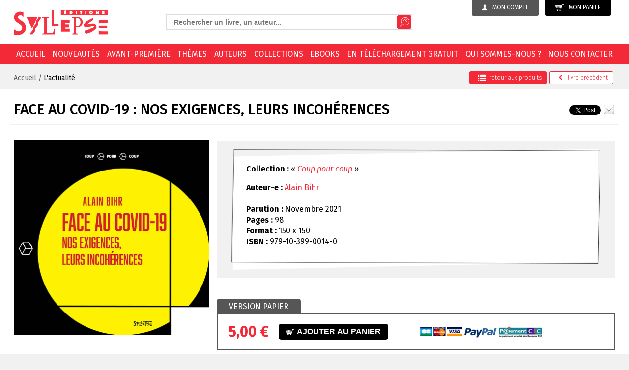

--- FILE ---
content_type: text/html; charset=utf-8
request_url: https://www.syllepse.net/face-au-covid-19-nos-exigences-leurs-incoherences-_r_37_i_873.html
body_size: 10660
content:
<!DOCTYPE html><!--[if lt IE 7]>      <html class="no-js lt-ie9 lt-ie8 lt-ie7"> <![endif]--><!--[if IE 7]>         <html class="no-js lt-ie9 lt-ie8"> <![endif]--><!--[if IE 8]>         <html class="no-js lt-ie9"> <![endif]--><!--[if gt IE 8]><!--> <html class="no-js"> <!--<![endif]--><head><meta charset="utf-8"><meta http-equiv="X-UA-Compatible" content="IE=edge,chrome=1"><title>Face au Covid-19 : nos exigences, leurs incohérences - Editions Syllepse</title>
<meta property="product:price:amount" content="5.00" />
<meta property="product:price:currency" content="EUR" />
<meta name="generator" content="Clikeo (www.clikeo.fr)" />
<meta name="robots" content="noindex,follow" />
<meta property="og:site_name" content="Editions Syllepse" />
<meta property="og:title" content="Face au Covid-19 : nos exigences, leurs incohérences" />
<meta property="og:description" content="La crise sanitaire mondiale du ­Covid-19 révèle une double crise: celle du système capitaliste frappé par une pandémie et qui est incapable de l’endiguer et celle des forces ­anticapitalistes bien en peine pour apporter une alternative.L’ouvrage n’a d’autre ambition que d’exposer quelques thèses concernant l’un et l’autre de ces deux aspects de la crise et de contribuer ainsi à la discussion qui s’est amorcée à ce sujet. Un examen sans concessions et des pistes pour sortir du cauchemar. " />
<meta property="og:url" content="https://www.syllepse.net/face-au-covid-19-nos-exigences-leurs-incoherences-_r_37_i_873.html" />
<meta property="og:type" content="product" />
<meta property="og:image" content="https://www.syllepse.net/syllepse_images/produits/une-face-au-covid_prd.jpg" />
<meta property="og:image:width" content="335" />
<meta property="og:image:height" content="335" />
<meta property="og:availability" content="instock" /><meta name="description"            content="Accueil L'actualité: face au covid-19 : nos exigences, leurs incohérences. Alain Bihr, "/><meta name="keywords"               content="Accueil, L'actualité, face au covid-19 : nos exigences, leurs incohérences, Alain Bihr"/><meta name="viewport" content="width=device-width, initial-scale=1"><link rel="canonical" href="https://www.syllepse.net/face-au-covid-19-nos-exigences-leurs-incoherences-_r_28_i_873.html" /><link rel="alternate" type="application/rss+xml" title="Editions Syllepse - Livres" href="https://www.syllepse.net/index.phtml?rss=1&amp;lng=FR" /><link href="/syllepse_images/syllepse.css?1768487853"           rel="stylesheet" type="text/css" /><script src="//static.clikeo.fr/css3-mediaqueries.js"></script><!-- FONTS --><link href="https://fonts.googleapis.com/css?family=Fira+Sans:300,300i,400,400i,500,700" rel="stylesheet"><!--  --><link rel="apple-touch-icon" sizes="57x57" href="/apple-icon-57x57.png"><link rel="apple-touch-icon" sizes="60x60" href="/apple-icon-60x60.png"><link rel="apple-touch-icon" sizes="72x72" href="/apple-icon-72x72.png"><link rel="apple-touch-icon" sizes="76x76" href="/apple-icon-76x76.png"><link rel="apple-touch-icon" sizes="114x114" href="/apple-icon-114x114.png"><link rel="apple-touch-icon" sizes="120x120" href="/apple-icon-120x120.png"><link rel="apple-touch-icon" sizes="144x144" href="/apple-icon-144x144.png"><link rel="apple-touch-icon" sizes="152x152" href="/apple-icon-152x152.png"><link rel="apple-touch-icon" sizes="180x180" href="/apple-icon-180x180.png"><link rel="icon" type="image/png" sizes="192x192"  href="/android-icon-192x192.png"><link rel="icon" type="image/png" sizes="32x32" href="/favicon-32x32.png"><link rel="icon" type="image/png" sizes="96x96" href="/favicon-96x96.png"><link rel="icon" type="image/png" sizes="16x16" href="/favicon-16x16.png"><link rel="manifest" href="/manifest.json"><meta name="msapplication-TileColor" content="#ffffff"><meta name="msapplication-TileImage" content="/ms-icon-144x144.png"><meta name="theme-color" content="#ffffff"><script src="templates/js/modernizr-2.8.3-respond-1.4.2.min.js"></script>
<script type="text/javascript" src="templates/js/jquery-1.11.2.min.js" ></script>
<script type="text/javascript" src="templates/js/jquery-ui.min.js" ></script>
<link rel="stylesheet" href="https://maxcdn.bootstrapcdn.com/font-awesome/4.5.0/css/font-awesome.min.css" type="text/css"/></head>
<body class="_debug" style="background:#f1f1f1">
<!--[if lt IE 8]>
    <p class="browserupgrade">You are using an <strong>outdated</strong> browser. Please <a href="/browsehappy.com/">upgrade your browser</a> to improve your experience.</p>
<![endif]-->

<div id="page">

    <header>
    	<div class="clk-row flex-head">
    		<div class="col-l-10-24 col-xl-8-24 btn-eco col-s-text-center col-text-right col-push-right">
                <a href="https://www.syllepse.net/index.phtml?lng=FR&srub=85&InitClient" title="Mon compte" class="user-btn">
                	<img src="/syllepse_images/sitev2/ico-user.png">Mon compte
                </a>
              	<a class="cart-btn" href="https://www.syllepse.net/index.phtml?lng=FR&srub=4&InitEcommerce">
              		<img src="/syllepse_images/sitev2/ico-cart.png">Mon panier
              				        </a>
		       			
            </div>
           
    		<div class="col-m-1-2 col-l-9-24 col-xl-10-24 recherche col-push-right col-m-text-center">
                <div class="search-box">
    			    <i class="fa fa-long-arrow-left search-back aria-hidden="true"></i> 
  	<style>
		.ui-autocomplete-loading {
			background: white url("https://jqueryui.com/resources/demos/autocomplete/images/ui-anim_basic_16x16.gif") right center no-repeat;
		}
		.ui-autocomplete{
			z-index:89999;
			padding-bottom:10px;
			font-size:13px;
		}
		.ui-autocomplete li::before{display: none}
		.ui-menu .ui-menu-item{
			list-style:none;
		    padding: 8px !important;
		   
		}
		.ui-menu .ui-menu-item a{
		    text-decoration:none !important;
		}
		.ui-autocomplete-category{
			list-style:none;
		    padding: 8px !important;
		    text-transform:uppercase;
		}
		.ui-autocomplete-category a{
		    font-weight: bold;
		    margin: .95em 0 0px 0;
		    line-height: 1.5;
		}
		.ui-widget-content {
  			border: 1px solid #eaeaea;
  			border-top:0px;
  			background: #FFF ;
  			position: absolute;
  			color: #272323 !important;
  			webkit-border-radius: 0px 0px 5px 5px;
  			border-radius: 0px 0px 5px 5px;
  			transform: translateY(-3px);
			-webkit-transform: translateY(-3px);
		}
		.ui-autocomplete.ui-menu .ui-menu-item{
			  list-style-image:none;
			  border-top:1px solid #e3e4e6;
		}
		.ui-menu-item-wrapper{
			color: #272323 !important;
		}
		.ui-autocomplete.ui-menu .ui-menu-item:hover,
		.ui-autocomplete.ui-menu .ui-state-focus{
			text-decoration:none;
			margin:0;
			background:#ededed;
		}
  		.ui-autocomplete.ui-menu .ui-state-focus a{
			color: #272323 !important;
		}
		

	</style>
  	<script>
  		$.widget( "custom.catcomplete", $.ui.autocomplete, {
		    _create: function() {
	      		this._super();
	      		this.widget().menu( "option", "items", "> :not(.ui-autocomplete-category)" );
	    	},
	    	_renderMenu: function( ul, items ) {
	      		var that = this,
	        		currentCategory = "";
	      		$.each( items, function( index, item ) {
	        		var li;
	        		if ( item.category != currentCategory ) {
	          			ul.append( "<li class='ui-autocomplete-category'><a href='"+item.url+"'>" + item.category + "</a></li>" );
	          			currentCategory = item.category;
	        		}
	        		li = that._renderItemData( ul, item );
	        		if ( item.category ) {
	          			li.attr( "aria-label", item.category + " : " + item.label );
	        		}
	      		});
	    	},
	    	_renderItemData: function (ul, item) {
         		return $("<li></li>")
             		.data("item.autocomplete", item)
             		.append("<a href='"+item.url+"'>" + item.label + "</a>")
             		.appendTo(ul);
     		}
	  	});
  		$(function() {
    		$( ".SKEYWORD" ).catcomplete({
	      		source: function( request, response ) {
		        	$.ajax({
		          		url: "index.phtml",
		          		dataType: "json",
		          		data: {
		            		q: request.term,
		          			max: 15,
		          			h: true
		          		},
		          		success: function( data ) {
		          			//console.log("yeahaa");
		            		response($.map(data, function(item) {
								return {
									id      : item.id ,
									category: item.category ,
									label   : item.label ,
									url     : item.url ,
									sentence: item.sentence 
								}
							}))
		          		}
		        	});
		      	},
		      	minLength: 3,
		      	select: function( event, ui ) {
		      		//console.log(event);console.log(ui);return false;
		      		if (ui.item) {
						alert("go "+ui.url);
						window.location.href = ui.item.url;
					} else {
						$("#SKEYWORD").val("");
						return false;
					}
			  	}
	    	});
		});
	</script>

<form  method="get" action="index.phtml" class="search-form">
    <input type="hidden" name="srub" value="36"/>
    <input type="hidden" name="lng" value="FR"/>
    <input type="text" class="SKEYWORD" name="SKEYWORD" value="" placeholder="Rechercher un livre, un auteur..."/>
 	<button type="submit"><img src="/syllepse_images/sitev2/ico-search.png"></button>
</button>
</form>    		    </div>
            </div>

            <div class="col-m-1-2 col-l-5-24 col-xl-6-24 col-s-text-center">
                 <a href="/" title="Editions Syllepse Livres" class="logo"><img src="/syllepse_images/sitev2/logo.png"></a> 
            </div>
    		
    	</div>
    </header>
    <nav>
    	<div class="clk-row">
    		<div class="col-s-1">

                <div class="mobile-menu-trigger">
                    <div class="col-s-1 col-no-padding">
                        <div id="trigger" class="menu-mobile">
                            <a href="/" title="Livres - Editions Syllepse" class="ico-s-home"><i class="fa fa-home" aria-hidden="true"></i></a>
                            <a href="#menu"><span class="menu-trigger"><i class="fa fa-bars" aria-hidden="true"></i> Menu</span></a>
                        </div>
                         <div class="search-mobile hide-m hide-l hide-xl"><i class="fa fa-search fa-lg"></i></div>
                    </div>
                </div>
                
    			<ul class="nav">
        			        				        					<li ><a href="/">Accueil</a></li>
        				        			        				        					<li ><a href="nouveautes-_r_22.html">Nouveautés</a></li>
        				        			        				        					<li ><a href="avant-premiere-_r_21.html">Avant-première</a></li>
        				        			        				        					<li ><a href="themes-_r_19.html">Thèmes</a></li>
        				        			        				        					<li ><a href="auteurs-_r_17.html">Auteurs</a></li>
        				        			        				        					<li ><a href="collections-_r_18.html">Collections</a></li>
        				        			        				        					<li ><a href="ebooks-_r_103.html">EBOOKS</a></li>
        				        			        				        					<li ><a href="en-telechargement-gratuit-_r_20.html">En téléchargement gratuit</a></li>
        				        			        				        					<li ><a href="qui-sommes-nous--_r_8.html">Qui sommes-nous ?</a></li>
        				        			        				        					<li ><a href="nous-contacter-_r_10.html">Nous contacter</a></li>
        				        			    			</ul>
    		</div>
    	</div>
    </nav>
    <section>
                        <div class="breadcrumb-wrapper">
                <div class="clk-row">
                    <div class="flex">
                        <div class="col-s-1 col-m-1-2">
                            <div class="breadcrumb">
                                                                                                    <a href="/" title="Accueil" >Accueil</a>
                                     /  
                                                                    <a href="l-actualite-_r_37.html" title="L'actualité"  class="selected" >L'actualité</a>
                                     
                                                                																																							</div>
                        </div>

                                                    <div class="col-s-1 col-m-1-2">
                                <div class="nav-produit">
                                     <a href="l-actualite-_r_37.html" class="back">
                                        <i class="fa fa-lg fa-list" aria-hidden="true"></i>retour <span class="hide-s">aux produits</span>
                                     </a>
                                                                             <a href="quand-vient-la-nuit-_r_37_i_357.html" title="Quand vient la nuit">
                                            <i class="fa fa-chevron-left" aria-hidden="true"></i>
                                                                                            <span class="hide-s">livre </span>précédent
                                                                                    </a>
                                                                                                           </div>
                            </div>
                                    
                    </div>
                </div>
            </div>
        
        <div class="clk-row">
           						     		                
	     		
            	            
    



<div class="clk-row">
	<div class="col-s-1 flex titre-detail">
		<h1>Face au Covid-19 : nos exigences, leurs incohérences</h1>
		<!-- SHARE PRODUIT -->
		<div class="share-items">
			
				<script>
					//TWITTER
					!function(d,s,id){var js,fjs=d.getElementsByTagName(s)[0],p=/^http:/.test(d.location)?'http':'https';if(!d.getElementById(id)){js=d.createElement(s);js.id=id;js.src=p+'://platform.twitter.com/widgets.js';fjs.parentNode.insertBefore(js,fjs);}}(document, 'script', 'twitter-wjs');

					//FACEBOOK
					(function(d, s, id) {
					  var js, fjs = d.getElementsByTagName(s)[0];
					  if (d.getElementById(id)) return;
					  js = d.createElement(s); js.id = id;
					  js.src = "//connect.facebook.net/fr_FR/sdk.js#xfbml=1&version=v2.5&appId=223832854343928";
					  fjs.parentNode.insertBefore(js, fjs);
					}(document, 'script', 'facebook-jssdk'));
					
					$(document).ready(function() { 
						$(".envoiAmi").fancybox({
							maxWidth	: 800,
							maxHeight	: 600,
							fitToView	: false,
							width		: '70%',
							height		: '70%',
							autoSize	: false,
							closeClick	: false,
							openEffect	: 'none',
							closeEffect	: 'none'
						});
					});
				</script>
			
			<div id="fb-root"></div>
			<div class="fb-like" data-href="" data-layout="button" data-action="like" data-show-faces="true" data-share="true"></div>&nbsp;
			<a href="https://twitter.com/share" class="twitter-share-button" data-hashtags="editionsyllepse">Tweet</a>
						<a href="index.phtml?srub=82&URLSRC=face-au-covid-19-nos-exigences-leurs-incoherences-_r_37_i_873.html&conseiller-a-un-ami-&SkipHeader=1&SkipFooter=1" title="Envoyer à un ami" class="envoiAmi icon-mail" data-fancybox-type="iframe"><img src="/syllepse_images/sitev2/icon-mail.png"></a>
		</div>
		<!-- SHARE PRODUIT -->
	</div>
</div>

<div class="clk-row">
	<div class="col-l-8-24">
		<div class="clk-wrap-img h100pct imglarge ">
	        <a class="imglarge fancybox"  rel="syllepse" title="Face au Covid-19 : nos exigences, leurs incohérences / L'actualité" href="/syllepse_images/produits/une-face-au-covid.jpg">
	        	<img id="limg" itemprop="image" src="/syllepse_images/produits/une-face-au-covid.jpg?2" alt="Face au Covid-19 : nos exigences, leurs incohérences L'actualité">
	        </a>
	    </div>
	    
	</div>
	<div class="col-l-16-24">
		<div class="bg-edito edito-produit">
			<div class="edito">
				
									<p><strong>Collection :</strong> <i>&laquo; <a href="coup-pour-coup-_r_28.html" title="Coup pour coup">Coup pour coup</a> &raquo;</i></p>
				
				<p>
																		<strong>Auteur-e :</strong> <a href="alain-bihr-_r_35_lettre_A_c_230.html" title="Alain Bihr">Alain Bihr</a><br/>
											
					<br/>
					<strong>Parution :</strong> Novembre 2021 <br/>
					<strong>Pages :</strong> 98 <br/>
					<strong>Format :</strong> 150 x 150 <br/> 
					<strong>ISBN :</strong> 979-10-399-0014-0<br/>
					
																													</p>
			</div>
		</div>


		<div class="tabs-panier">


																			<ul>
																		<li><a href="#tabs">Version papier</a></li>
																					</ul>
									<div id="tabs" class="tabs-wrapper">
						<div class="col-m-1-2 tabs-content">
							<p class="prix">5,00&nbsp;€</p>
							<form action="index.phtml" method="post" name="AddForm" id="AddForm">
								<input type="hidden" name="QUANTITE" value="1"/>
								<input type="hidden" name="srub" value="37"/>
								<input type="hidden" name="iprod" value="873"/>
								<input type="hidden" name="addProduct" value="Yes"/>
								<input type="hidden" name="pageid" value=""/>
								<button type="submit" class="btn-commander">
									<!-- <img src="/syllepse_images/sitev2/ico-cart.png">  -->
									<span>										Ajouter au panier
									</span>
								</button>
							</form>
						</div>
						<div class="col-m-1-2 tabs-content">
							<img src="/syllepse_images/sitev2/cart-visa.png"> <img src="/syllepse_images/sitev2/cart-paypal.png"> <img src="/syllepse_images/sitev2/cart-cic.png">
						</div>
						<div class="clear"></div>
					</div>
								
		</div>
	</div>
</div>

	<div class="clk-row clearfix">
		<div class="col-m-1-4 col-mb2">
			<p class="titre-box">Présentation</p>
		</div>
		<div class="clear"></div>
		<div class="col-s-1 col-mb2">
			<p>La crise sanitaire mondiale du &shy;Covid-19 r&eacute;v&egrave;le une double crise: celle du syst&egrave;me capitaliste frapp&eacute; par une pand&eacute;mie et qui est incapable de l&rsquo;endiguer et celle des forces &shy;anticapitalistes bien en peine pour apporter une alternative.<br />L&rsquo;ouvrage n&rsquo;a d&rsquo;autre ambition que d&rsquo;exposer quelques th&egrave;ses concernant l&rsquo;un et l&rsquo;autre de ces deux aspects de la crise et de contribuer ainsi &agrave; la discussion qui s&rsquo;est amorc&eacute;e &agrave; ce sujet.</p>
<p>Un examen sans concessions et des pistes pour sortir du cauchemar.</p>
<p><a href="https://www.youtube.com/watch?v=UnA_I5e72Yc" target="_blank" rel="noopener"><img style="display: block; margin-left: auto; margin-right: auto;" src="/syllepse_images/articles/bihr-covid.jpg" border="0" alt="" width="400" height="176" /></a></p>
		</div>
	</div>



			
	<div class="clk-row clearfix">
		<div class="col-m-1-2">
			<p class="titre-box">Autres ouvrages à découvrir dans le même thème</p>
		</div>
	</div>
	<div class="produits-lies clearfix">
		<div class="clk-row">
							<div class="col-s-1-2 col-m-1-2 col-l-1-4">
					<article class="produit-liste">
	<a href="covid-19-un-virus-tres-politique-_r_25_i_828.html" class="produit-liste-image">
		<img class="" src="/syllepse_images/produits/une-covid-19-bis_tbn.jpg?2" alt="Covid-19, un virus tr&egrave;s politique" 
			border="0"/>
	</a>
	<h2>Covid-19, un virus très politique</h2>
			<h3>Les Confiné·es</h3>
				<p class='prix'>20,00 &euro;</p>
	</article>				</div>
							<div class="col-s-1-2 col-m-1-2 col-l-1-4">
					<article class="produit-liste">
	<a href="le-rond-point-de-saint-avold-_r_46_i_837.html" class="produit-liste-image">
		<img class="" src="/syllepse_images/produits/une-st-avold_tbn.jpg?2" alt="Le rond-point de Saint-Avold" 
			border="0"/>
	</a>
	<h2>Le rond-point de Saint-Avold</h2>
			<h3>Collectif</h3>
				<p class='prix'>12,00 &euro;</p>
	</article>				</div>
					</div>
	</div>

    	           </div>   <!-- /.clk-row -->
            	<div class="clear"></div>
        <div class="clk-row">
            <div class="col-s-1">
                <div class="bande-footer"></div>
            </div>
        </div>
    </section>
    <footer>
        <div class="clk-row">
            <div class="col-m-1-2 col-l-1-4">
                <p class="titre-footer">Éditions Syllepse</p>
                <p><strong>Numéro de téléphone :</strong><br />01 44 62 08 89<br /><strong><br />Adresse :<br /></strong>Éditions Syllepse<br />69 rue des Rigoles <br />75020 Paris  <br /><br /></p>
            </div>
            <div class="col-m-1-2 col-l-1-4">
                <p class="titre-footer">En plus ...</p>
                <ul>
<li><a href="lng_FR_srub_16-liens-et-partenaires.html">Liens et partenaires</a></li>
<li><a href="lng_FR_srub_15-la-bibliotheque-de-nos-memoires.html">La bibliothèque de nos mémoires</a></li>
<li><a href="lng_FR_srub_12-espace-libraires.html">Espaces librairies</a></li>
</ul>
            </div>
            <div class="col-m-1-2 col-l-1-4">
                <p class="titre-footer">Informations</p>
                <ul>
<li><a href="lng_FR_srub_8-qui-sommes-nous-.html">Qui sommes-nous ?</a></li>
<li><a href="lng_FR_srub_81-conditions-generales-de-vente.html">Conditions générales de vente</a></li>
<li><a href="politique-de-confidentialite-_r_106.html">Politique de confidentialité</a></li>
</ul>
            </div>
            <div class="col-m-1-2 col-l-1-4">
                <p class="titre-footer">Newsletter</p>
                <div class="hide-s">
                    <p>Inscrivez-vous à notre newsletter</p>
                </div>

                <form name="login" id="" method="post" action="newsletter-_r_105.html" class="newsletter-form">
                    <input type="hidden" name="mode" value="INSCRIPTION" />
                      <fieldset>
                     <input type="email" name="ADRESSE_INTERNET" id="news" value="" required="required" placeholder="adresse email" />
                    <button type="submit" name="TentaviveLoginClient">OK</button> 
                    </fieldset>
                </form>

                <p class="titre-footer">Suivez-nous</p>
                <a href="https://www.facebook.com/editions.syllepse.7" target="_blank"><img src="/syllepse_images/sitev2/facebook.png"></a>
                <a href="https://twitter.com/editionsyllepse" target="_blank"><img src="/syllepse_images/sitev2/twitter.png">
            </div>
             <div class="col-s-1">
                <div class="border-footer"></div>
            </div>
        </div>
    </footer>

    <div id="menu">
        <ul>
                                                <li  class="icon-arrow-right" >
                        <a  href="/"  title="Accueil" >
                        	Accueil
                        </a>
                                                    <ul class="lvl2">
                                  
                                                                            <li >
                                            
                                            <a  href="recherche-_r_36.html" title="Recherche">
                                                Recherche
                                            </a>
                                                                                    </li>
                                                                      
                                                                            <li >
                                            
                                            <a  href="mon-compte-_r_85.html" title="Mon compte">
                                                Mon compte
                                            </a>
                                                                                    </li>
                                                                      
                                                                            <li >
                                            
                                            <a  href="l-actualite-_r_37.html" title="L'actualité">
                                                L'actualité
                                            </a>
                                                                                    </li>
                                                                      
                                                                            <li  class="icon-arrow-right" >
                                            
                                            <a  href="auteurs-_r_17.html" title="Auteurs">
                                                Auteurs
                                            </a>
                                                                                    </li>
                                                                      
                                                                            <li >
                                            
                                            <a  href="conseiller-a-un-ami-_r_82.html" title="Conseiller à un ami">
                                                Conseiller à un ami
                                            </a>
                                                                                    </li>
                                                                      
                                                                            <li  class="icon-arrow-right" >
                                            
                                            <a  title="Collections">
                                                Collections
                                            </a>
                                                                                            
                                                <ul class="sous-nav-2">
                                                                                                    </ul>
                                                                                    </li>
                                                                      
                                                                            <li >
                                            
                                            <a  href="nouveautes-_r_22.html" title="Nouveautés">
                                                Nouveautés
                                            </a>
                                                                                    </li>
                                                                      
                                                                            <li >
                                            
                                            <a  href="themes-_r_19.html" title="Thèmes">
                                                Thèmes
                                            </a>
                                                                                    </li>
                                                                      
                                                                            <li >
                                            
                                            <a  href="en-telechargement-gratuit-_r_20.html" title="En téléchargement gratuit">
                                                En téléchargement gratuit
                                            </a>
                                                                                    </li>
                                                                      
                                                                            <li >
                                            
                                            <a  href="avant-premiere-_r_21.html" title="Avant-première">
                                                Avant-première
                                            </a>
                                                                                    </li>
                                                                      
                                                                            <li  class="icon-arrow-right" >
                                            
                                            <a  title="Nos outils">
                                                Nos outils
                                            </a>
                                                                                            
                                                <ul class="sous-nav-2">
                                                                                                    </ul>
                                                                                    </li>
                                                                      
                                                                            <li >
                                            
                                            <a  href="conditions-generales-de-vente-_r_81.html" title="Conditions générales de vente">
                                                Conditions générales de vente
                                            </a>
                                                                                    </li>
                                                                      
                                                                            <li >
                                            
                                            <a  href="ebooks-_r_103.html" title="EBOOKS">
                                                EBOOKS
                                            </a>
                                                                                    </li>
                                                                      
                                                                            <li >
                                            
                                            <a  href="politique-de-confidentialite-_r_106.html" title="Politique de confidentialité">
                                                Politique de confidentialité
                                            </a>
                                                                                    </li>
                                                                      
                                                                            <li >
                                            
                                            <a  href="newsletter-_r_105.html" title="Newsletter">
                                                Newsletter
                                            </a>
                                                                                    </li>
                                                                                           
                            </ul>
                                             </li>
                                                                <li >
                        <a  href="nouveautes-_r_22.html"  title="Nouveautés" >
                        	Nouveautés
                        </a>
                                             </li>
                                                                <li >
                        <a  href="avant-premiere-_r_21.html"  title="Avant-première" >
                        	Avant-première
                        </a>
                                             </li>
                                                                <li >
                        <a  href="themes-_r_19.html"  title="Thèmes" >
                        	Thèmes
                        </a>
                                             </li>
                                                                <li >
                        <a  href="auteurs-_r_17.html"  title="Auteurs" >
                        	Auteurs
                        </a>
                                             </li>
                                                                <li  class="icon-arrow-right" >
                        <a  href="collections-_r_18.html"  title="Collections" >
                        	Collections
                        </a>
                                                    <ul class="lvl2">
                                  
                                                                            <li >
                                            
                                            <a  href="adresses-internationalisme-et-democr-tie-_r_32.html" title="Adresses, internationalisme et démocr@tie">
                                                Adresses, internationalisme et démocr@tie
                                            </a>
                                                                                    </li>
                                                                      
                                                                            <li >
                                            
                                            <a  href="alternatives-sud-_r_24.html" title="Alternatives Sud">
                                                Alternatives Sud
                                            </a>
                                                                                    </li>
                                                                      
                                                                            <li >
                                            
                                            <a  href="arguments-et-mouvements-_r_25.html" title="Arguments et mouvements">
                                                Arguments et mouvements
                                            </a>
                                                                                    </li>
                                                                      
                                                                            <li >
                                            
                                            <a  href="autogestion-_r_97.html" title="Autogestion">
                                                Autogestion
                                            </a>
                                                                                    </li>
                                                                      
                                                                            <li >
                                            
                                            <a  href="cahiers-spartacus-_r_88.html" title="Cahiers Spartacus">
                                                Cahiers Spartacus
                                            </a>
                                                                                    </li>
                                                                      
                                                                            <li >
                                            
                                            <a  href="comprendre-et-agir-_r_84.html" title="Comprendre et agir">
                                                Comprendre et agir
                                            </a>
                                                                                    </li>
                                                                      
                                                                            <li >
                                            
                                            <a  href="contretemps-_r_94.html" title="ContreTemps">
                                                ContreTemps
                                            </a>
                                                                                    </li>
                                                                      
                                                                            <li >
                                            
                                            <a  href="coup-pour-coup-_r_28.html" title="Coup pour coup">
                                                Coup pour coup
                                            </a>
                                                                                    </li>
                                                                      
                                                                            <li >
                                            
                                            <a  href="cote-cour-_r_29.html" title="Côté cour">
                                                Côté cour
                                            </a>
                                                                                    </li>
                                                                      
                                                                            <li >
                                            
                                            <a  href="coyoacan-_r_74.html" title="Coyoacán">
                                                Coyoacán
                                            </a>
                                                                                    </li>
                                                                      
                                                                            <li >
                                            
                                            <a  href="des-paroles-en-actes-_r_89.html" title="Des paroles en actes">
                                                Des paroles en actes
                                            </a>
                                                                                    </li>
                                                                      
                                                                            <li >
                                            
                                            <a  href="explorations-et-decouvertes-en-terres-humaines-_r_59.html" title="Explorations et découvertes en terres humaines">
                                                Explorations et découvertes en terres humaines
                                            </a>
                                                                                    </li>
                                                                      
                                                                            <li >
                                            
                                            <a  href="groupe-d-etude-et-de-recherche-sur-les-mouvements-etudiants-germe--_r_77.html" title="Groupe d'étude et de recherche sur les mouvements étudiants (Germe)">
                                                Groupe d'étude et de recherche sur les mouvements étudiants (Germe)
                                            </a>
                                                                                    </li>
                                                                      
                                                                            <li >
                                            
                                            <a  href="histoire-enjeux-et-debats-_r_65.html" title="Histoire : enjeux et débats">
                                                Histoire : enjeux et débats
                                            </a>
                                                                                    </li>
                                                                      
                                                                            <li >
                                            
                                            <a  href="hors-collection-_r_86.html" title="Hors collection">
                                                Hors collection
                                            </a>
                                                                                    </li>
                                                                      
                                                                            <li >
                                            
                                            <a  href="intersectionos-_r_75.html" title="intersection•S">
                                                intersection•S
                                            </a>
                                                                                    </li>
                                                                      
                                                                            <li >
                                            
                                            <a  href="la-politique-au-scalpel-_r_78.html" title="La politique au scalpel">
                                                La politique au scalpel
                                            </a>
                                                                                    </li>
                                                                      
                                                                            <li >
                                            
                                            <a  href="le-present-avenir-_r_46.html" title="Le Présent Avenir">
                                                Le Présent Avenir
                                            </a>
                                                                                    </li>
                                                                      
                                                                            <li >
                                            
                                            <a  href="les-archipels-du-surrealisme-_r_71.html" title="Les Archipels du surréalisme">
                                                Les Archipels du surréalisme
                                            </a>
                                                                                    </li>
                                                                      
                                                                            <li >
                                            
                                            <a  href="les-cahiers-de-critique-communiste-_r_73.html" title="Les Cahiers de Critique Communiste">
                                                Les Cahiers de Critique Communiste
                                            </a>
                                                                                    </li>
                                                                      
                                                                            <li >
                                            
                                            <a  href="les-cahiers-de-l-emancipation-_r_98.html" title="Les Cahiers de l'émancipation">
                                                Les Cahiers de l'émancipation
                                            </a>
                                                                                    </li>
                                                                      
                                                                            <li >
                                            
                                            <a  href="les-utopiques-_r_64.html" title="Les Utopiques">
                                                Les Utopiques
                                            </a>
                                                                                    </li>
                                                                      
                                                                            <li >
                                            
                                            <a  href="libre-espace-_r_70.html" title="Libre Espace">
                                                Libre Espace
                                            </a>
                                                                                    </li>
                                                                      
                                                                            <li >
                                            
                                            <a  href="mauvais-temps-_r_66.html" title="Mauvais Temps">
                                                Mauvais Temps
                                            </a>
                                                                                    </li>
                                                                      
                                                                            <li >
                                            
                                            <a  href="medusa-_r_68.html" title="Medusa">
                                                Medusa
                                            </a>
                                                                                    </li>
                                                                      
                                                                            <li >
                                            
                                            <a  href="notes-de-la-fondation-copernic-_r_38.html" title="Notes de la Fondation Copernic">
                                                Notes de la Fondation Copernic
                                            </a>
                                                                                    </li>
                                                                      
                                                                            <li >
                                            
                                            <a  href="mille-marxismes-_r_60.html" title="Mille Marxismes">
                                                Mille Marxismes
                                            </a>
                                                                                    </li>
                                                                      
                                                                            <li >
                                            
                                            <a  href="nouveaux-regards-_r_61.html" title="Nouveaux Regards">
                                                Nouveaux Regards
                                            </a>
                                                                                    </li>
                                                                      
                                                                            <li >
                                            
                                            <a  href="observatoire-des-mouvements-de-la-societe-_r_99.html" title="Observatoire des mouvements de la société">
                                                Observatoire des mouvements de la société
                                            </a>
                                                                                    </li>
                                                                      
                                                                            <li >
                                            
                                            <a  href="points-cardinaux-_r_69.html" title="Points cardinaux">
                                                Points cardinaux
                                            </a>
                                                                                    </li>
                                                                      
                                                                            <li >
                                            
                                            <a  href="promemo-_r_83.html" title="Promémo">
                                                Promémo
                                            </a>
                                                                                    </li>
                                                                      
                                                                            <li >
                                            
                                            <a  href="questions-feministes-_r_87.html" title="Questions féministes">
                                                Questions féministes
                                            </a>
                                                                                    </li>
                                                                      
                                                                            <li >
                                            
                                            <a  href="radical-america-_r_102.html" title="Radical America">
                                                Radical America
                                            </a>
                                                                                    </li>
                                                                      
                                                                            <li >
                                            
                                            <a  href="sens-dessus-dessous-_r_96.html" title="Sens dessus-dessous">
                                                Sens dessus-dessous
                                            </a>
                                                                                    </li>
                                                                      
                                                                            <li >
                                            
                                            <a  href="soutien-a-l-ukraine-resistante-_r_72.html" title="Soutien à l'Ukraine résistante">
                                                Soutien à l'Ukraine résistante
                                            </a>
                                                                                    </li>
                                                                      
                                                                            <li >
                                            
                                            <a  href="utopie-critique-_r_76.html" title="Utopie Critique">
                                                Utopie Critique
                                            </a>
                                                                                    </li>
                                                                      
                                                                            <li >
                                            
                                            <a  href="yiddishland-_r_95.html" title="Yiddishland">
                                                Yiddishland
                                            </a>
                                                                                    </li>
                                                                      
                                                                            <li >
                                            
                                            <a  href="livres-epuises-ou-indisponibles-_r_100.html" title="Livres épuisés ou indisponibles">
                                                Livres épuisés ou indisponibles
                                            </a>
                                                                                    </li>
                                                                                           
                            </ul>
                                             </li>
                                                                <li >
                        <a  href="ebooks-_r_103.html"  title="EBOOKS" >
                        	EBOOKS
                        </a>
                                             </li>
                                                                <li >
                        <a  href="en-telechargement-gratuit-_r_20.html"  title="En téléchargement gratuit" >
                        	En téléchargement gratuit
                        </a>
                                             </li>
                                                                <li >
                        <a  href="qui-sommes-nous--_r_8.html"  title="Qui sommes-nous ?" >
                        	Qui sommes-nous ?
                        </a>
                                             </li>
                                                                <li >
                        <a  href="nous-contacter-_r_10.html"  title="Nous contacter" >
                        	Nous contacter
                        </a>
                                             </li>
                                       
                <li class="menu-moncompte">
                    <a href="mon-compte-_r_85.html" title="Mon compte" rel="nofollow">
                        <img src="/syllepse_images/sitev2/ico-user.png"> Mon compte
                    </a>
                </li>
                <li class="menu-monpanier"><a href="mon-panier-_r_4.html" title="Mon panier" rel="nofollow"> <img src="/syllepse_images/sitev2/ico-cart.png">Mon panier</a></li>           
        </ul>
    </div>

</div>

	
<link rel="stylesheet" href="templates/js/mmenu/jquery.mmenu.all.css" type="text/css"/>
<link rel="stylesheet" href="templates/js/owlcarousel/owl.carousel.css" type="text/css"/>
<link rel="stylesheet" href="templates/js/owlcarousel/owl.theme.default.css" type="text/css"/>
<link rel="stylesheet" href="templates/js/nice-select/nice-select.css" type="text/css"/>
<link rel="stylesheet" href="templates/js/fancybox.2.1.5/jquery.fancybox.css" type="text/css"/>
	
<script type="text/javascript" src="templates/js/mmenu/jquery.mmenu.all.min.js" ></script>
<script type="text/javascript" src="templates/js/owlcarousel/owl.carousel.js" ></script>
<script type="text/javascript" src="templates/js/nice-select/jquery.nice-select.min.js" ></script>
<script type="text/javascript" src="templates/js/fancybox.2.1.5/jquery.mousewheel-3.0.6.pack.js" ></script>
<script type="text/javascript" src="templates/js/fancybox.2.1.5/jquery.fancybox.pack.js" ></script>
<script type="text/javascript" src="templates/js/jquery.equalizecols.js" ></script>
	
	     			
	         			<style>
	         				.nonice{
	         					width:100%;
	         				}
	         			</style>
	     			
	     		
	

                <script>
                   $(document).ready(function() { 
                     // FANCYBOX
                        $(".thickbox, .fancybox").fancybox({
                            'zoomspeedin':  300, 
                            'zoomspeedout': 300, 
                            'overlayshow':  false,
                            helpers     : {
                                title   : { type : 'inside' },
                                buttons : {}
                            }
                        });
                        
                        $('select:not(.nonice)').niceSelect();

                        // LINKS    
                        $(".linked").click(function(){
                            window.location=$(this).find("a").attr("href"); return false;
                        });
                    });
                </script>
            
		            
		                <script>
		                  	$(document).ready(function() { 
		                  		$('.list-gauche li a').each(function() {
						        	//console.log("tada : "+ $(this).attr('href')+" "+ $(this).text());
						        	var el = $(this);
						        	$('<option />', {
							            "value"   : $(this).attr('href'),
						            	"text"    : $(this).text(),
						            	"selected"    : $(this).hasClass("selected")
						        	}).appendTo('#mobile-list select');
						    	});
						    	if ($('.list-gauche li a').length < 1) jQuery('#mobile-list').hide();

						    	$('#mobile-list').find('select').change(function() {
							        window.location = jQuery(this).find('option:selected').val();
						    	});
						   	});
						</script>
	         		
	         	

	
	<script type="text/javascript">
		
		$(document).ready(function(){

            $("#menu").mmenu({
                "navbars": [
                  {
                     "position": "top",
                     "content": [
                        "searchfield"
                     ]
                  },
                  {
                     "position": "top"
                  },
                  {
                     "position": "bottom",
                     "content": [
                        "<a class='fa fa-twitter' href='https://twitter.com/editionsyllepse' target='_blank'></a>",
                        "<a class='fa fa-facebook' href='https://www.facebook.com/editions.syllepse.7' target='_blank'></a>"
                     ]
                  }
               ]
            });	

            $(".tabs-panier").tabs({
                 activate: function (event, ui) {
                     var active = $('#tabs').tabs('option', 'active');
                    // $("#tabid").html('the tab id is ' + $("#tabs ul>li a").eq(active).attr("href"));
                }
            });
			
			// CAROUSEL HOME
			$('.slider-livre-actus').owlCarousel({
			    loop:true,
			    nav:true,
			    dots:false,
			   	responsive:{
			        0:{
			            items:2,
			            nav:false,
                        margin:15,
                        dots:true,
                        slideBy:2
			        },
			        600:{
			            items:3,
			            nav:false,
                        dots:true,
                        slideBy:3
			        },
			        990:{
			            items:4,
			            nav:false,
                        dots:true,
                        slideBy:4
			        },
			        1200:{
			            items:5,
			            nav:true,
			            dots:false,
                        slideBy:5
			        }
			    }
			});

            $('.slider-livre-parutions').owlCarousel({
                loop:true,
                nav:true,
                dots:false,
                autoplay:true,
                autoplayHoverPause:true,
                responsive:{
                    0:{
                        items:2,
                        nav:false,
                        margin:15,
                        dots:true,
                        slideBy:2
                    },
                    600:{
                        items:2,
                        nav:false,
                        dots:true,
                        slideBy:2
                    },
                    990:{
                        items:3,
                        nav:false,
                        dots:true,
                        slideBy:3
                    },
                    1200:{
                        items:4,
                        nav:false,
                        dots:true,
                        slideBy:4
                    }
                }
            });

           
			
			$('.slider-livre-actus .owl-prev').html('<i class="fa fa-angle-left" aria-hidden="true">');
			$('.slider-livre-actus .owl-next').html('<i class="fa fa-angle-right" aria-hidden="true">');

			function setSizes(){
                var $els = $('.produit-liste').equalizeCols();
                var $els = $('.produit-liste-image').equalizeCols();
                var $els = $('.eco-login-wrapper').equalizeCols();
                var $els = $('.nouveaute-wrapper, .avp-wrapper').equalizeCols();
                var $els = $('.home-footer .actu').equalizeCols();
                /*
                var wi = $(window).width();
                if (wi <= 481){
                    $('.search-box').hide();
                    $('.search-back').show();
                }else{
                    $('.search-box').show();
                    $('.search-back').hide();
                }
                */
            }

            var effect = 'slide';
            var option = { direction: 'left' };
            var duration = 700;
            // $('.search-box').hide();
            $('.search-mobile').click( function(){
                // $('.search-box').slideToggle();
                $('.mobile-menu-trigger').css('visibility','hidden');
                $('.search-back').show();
                $('.search-box').toggle(effect, option, duration);
                $('.search-box').show()
            });
            
            $('.search-back').click(function(){
                $('.search-box').toggle(effect, option, duration);
                $('.search-box').hide();
                $('.mobile-menu-trigger').css('visibility','visible');
            });	

            setSizes();
           
            $( window ).resize(function() {
                setSizes();
            });

            $(window).load(function() {
                setSizes();
            });

            $(window).bind({
                 load:function(){
                    setSizes();
                 }
            });

		});
	</script>
	
	
</body>
</html>
